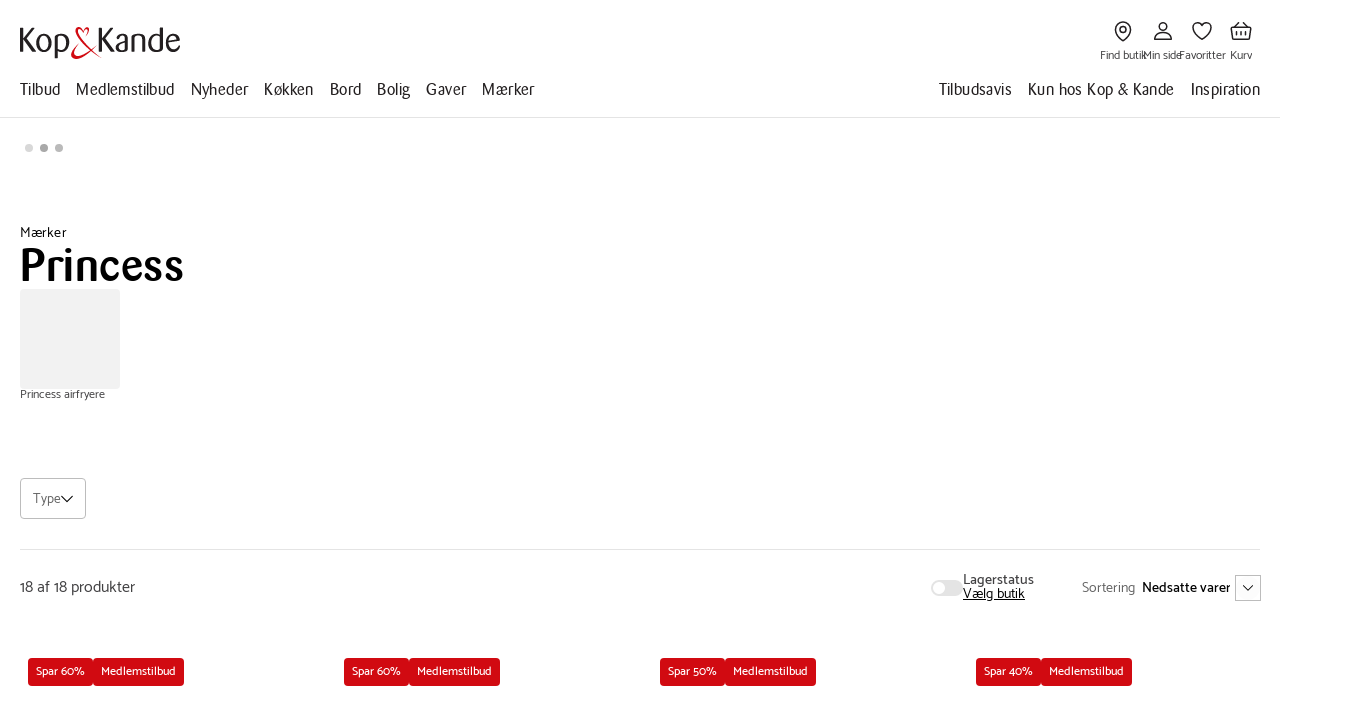

--- FILE ---
content_type: application/javascript; charset=UTF-8
request_url: https://www.kop-kande.dk/scripts-FRLAE7GZ.js
body_size: 24119
content:
(function(P,C){typeof exports=="object"?module.exports=exports=C():typeof define=="function"&&define.amd?define([],C):P.CryptoJS=C()})(this,function(){var P=P||function(C,_){var E;if(typeof window<"u"&&window.crypto&&(E=window.crypto),typeof self<"u"&&self.crypto&&(E=self.crypto),typeof globalThis<"u"&&globalThis.crypto&&(E=globalThis.crypto),!E&&typeof window<"u"&&window.msCrypto&&(E=window.msCrypto),!E&&typeof global<"u"&&global.crypto&&(E=global.crypto),!E&&typeof require=="function")try{E=require("crypto")}catch{}var y=function(){if(E){if(typeof E.getRandomValues=="function")try{return E.getRandomValues(new Uint32Array(1))[0]}catch{}if(typeof E.randomBytes=="function")try{return E.randomBytes(4).readInt32LE()}catch{}}throw new Error("Native crypto module could not be used to get secure random number.")},v=Object.create||function(){function x(){}return function(t){var l;return x.prototype=t,l=new x,x.prototype=null,l}}(),F={},r=F.lib={},n=r.Base=function(){return{extend:function(x){var t=v(this);return x&&t.mixIn(x),(!t.hasOwnProperty("init")||this.init===t.init)&&(t.init=function(){t.$super.init.apply(this,arguments)}),t.init.prototype=t,t.$super=this,t},create:function(){var x=this.extend();return x.init.apply(x,arguments),x},init:function(){},mixIn:function(x){for(var t in x)x.hasOwnProperty(t)&&(this[t]=x[t]);x.hasOwnProperty("toString")&&(this.toString=x.toString)},clone:function(){return this.init.prototype.extend(this)}}}(),c=r.WordArray=n.extend({init:function(x,t){x=this.words=x||[],t!=_?this.sigBytes=t:this.sigBytes=x.length*4},toString:function(x){return(x||o).stringify(this)},concat:function(x){var t=this.words,l=x.words,s=this.sigBytes,d=x.sigBytes;if(this.clamp(),s%4)for(var A=0;A<d;A++){var H=l[A>>>2]>>>24-A%4*8&255;t[s+A>>>2]|=H<<24-(s+A)%4*8}else for(var S=0;S<d;S+=4)t[s+S>>>2]=l[S>>>2];return this.sigBytes+=d,this},clamp:function(){var x=this.words,t=this.sigBytes;x[t>>>2]&=4294967295<<32-t%4*8,x.length=C.ceil(t/4)},clone:function(){var x=n.clone.call(this);return x.words=this.words.slice(0),x},random:function(x){for(var t=[],l=0;l<x;l+=4)t.push(y());return new c.init(t,x)}}),e=F.enc={},o=e.Hex={stringify:function(x){for(var t=x.words,l=x.sigBytes,s=[],d=0;d<l;d++){var A=t[d>>>2]>>>24-d%4*8&255;s.push((A>>>4).toString(16)),s.push((A&15).toString(16))}return s.join("")},parse:function(x){for(var t=x.length,l=[],s=0;s<t;s+=2)l[s>>>3]|=parseInt(x.substr(s,2),16)<<24-s%8*4;return new c.init(l,t/2)}},a=e.Latin1={stringify:function(x){for(var t=x.words,l=x.sigBytes,s=[],d=0;d<l;d++){var A=t[d>>>2]>>>24-d%4*8&255;s.push(String.fromCharCode(A))}return s.join("")},parse:function(x){for(var t=x.length,l=[],s=0;s<t;s++)l[s>>>2]|=(x.charCodeAt(s)&255)<<24-s%4*8;return new c.init(l,t)}},f=e.Utf8={stringify:function(x){try{return decodeURIComponent(escape(a.stringify(x)))}catch{throw new Error("Malformed UTF-8 data")}},parse:function(x){return a.parse(unescape(encodeURIComponent(x)))}},i=r.BufferedBlockAlgorithm=n.extend({reset:function(){this._data=new c.init,this._nDataBytes=0},_append:function(x){typeof x=="string"&&(x=f.parse(x)),this._data.concat(x),this._nDataBytes+=x.sigBytes},_process:function(x){var t,l=this._data,s=l.words,d=l.sigBytes,A=this.blockSize,H=A*4,S=d/H;x?S=C.ceil(S):S=C.max((S|0)-this._minBufferSize,0);var z=S*A,W=C.min(z*4,d);if(z){for(var D=0;D<z;D+=A)this._doProcessBlock(s,D);t=s.splice(0,z),l.sigBytes-=W}return new c.init(t,W)},clone:function(){var x=n.clone.call(this);return x._data=this._data.clone(),x},_minBufferSize:0}),B=r.Hasher=i.extend({cfg:n.extend(),init:function(x){this.cfg=this.cfg.extend(x),this.reset()},reset:function(){i.reset.call(this),this._doReset()},update:function(x){return this._append(x),this._process(),this},finalize:function(x){x&&this._append(x);var t=this._doFinalize();return t},blockSize:512/32,_createHelper:function(x){return function(t,l){return new x.init(l).finalize(t)}},_createHmacHelper:function(x){return function(t,l){return new h.HMAC.init(x,l).finalize(t)}}}),h=F.algo={};return F}(Math);(function(C){var _=P,E=_.lib,y=E.Base,v=E.WordArray,F=_.x64={},r=F.Word=y.extend({init:function(c,e){this.high=c,this.low=e}}),n=F.WordArray=y.extend({init:function(c,e){c=this.words=c||[],e!=C?this.sigBytes=e:this.sigBytes=c.length*8},toX32:function(){for(var c=this.words,e=c.length,o=[],a=0;a<e;a++){var f=c[a];o.push(f.high),o.push(f.low)}return v.create(o,this.sigBytes)},clone:function(){for(var c=y.clone.call(this),e=c.words=this.words.slice(0),o=e.length,a=0;a<o;a++)e[a]=e[a].clone();return c}})})(),function(){if(typeof ArrayBuffer=="function"){var C=P,_=C.lib,E=_.WordArray,y=E.init,v=E.init=function(F){if(F instanceof ArrayBuffer&&(F=new Uint8Array(F)),(F instanceof Int8Array||typeof Uint8ClampedArray<"u"&&F instanceof Uint8ClampedArray||F instanceof Int16Array||F instanceof Uint16Array||F instanceof Int32Array||F instanceof Uint32Array||F instanceof Float32Array||F instanceof Float64Array)&&(F=new Uint8Array(F.buffer,F.byteOffset,F.byteLength)),F instanceof Uint8Array){for(var r=F.byteLength,n=[],c=0;c<r;c++)n[c>>>2]|=F[c]<<24-c%4*8;y.call(this,n,r)}else y.apply(this,arguments)};v.prototype=E}}(),function(){var C=P,_=C.lib,E=_.WordArray,y=C.enc,v=y.Utf16=y.Utf16BE={stringify:function(r){for(var n=r.words,c=r.sigBytes,e=[],o=0;o<c;o+=2){var a=n[o>>>2]>>>16-o%4*8&65535;e.push(String.fromCharCode(a))}return e.join("")},parse:function(r){for(var n=r.length,c=[],e=0;e<n;e++)c[e>>>1]|=r.charCodeAt(e)<<16-e%2*16;return E.create(c,n*2)}};y.Utf16LE={stringify:function(r){for(var n=r.words,c=r.sigBytes,e=[],o=0;o<c;o+=2){var a=F(n[o>>>2]>>>16-o%4*8&65535);e.push(String.fromCharCode(a))}return e.join("")},parse:function(r){for(var n=r.length,c=[],e=0;e<n;e++)c[e>>>1]|=F(r.charCodeAt(e)<<16-e%2*16);return E.create(c,n*2)}};function F(r){return r<<8&4278255360|r>>>8&16711935}}(),function(){var C=P,_=C.lib,E=_.WordArray,y=C.enc,v=y.Base64={stringify:function(r){var n=r.words,c=r.sigBytes,e=this._map;r.clamp();for(var o=[],a=0;a<c;a+=3)for(var f=n[a>>>2]>>>24-a%4*8&255,i=n[a+1>>>2]>>>24-(a+1)%4*8&255,B=n[a+2>>>2]>>>24-(a+2)%4*8&255,h=f<<16|i<<8|B,x=0;x<4&&a+x*.75<c;x++)o.push(e.charAt(h>>>6*(3-x)&63));var t=e.charAt(64);if(t)for(;o.length%4;)o.push(t);return o.join("")},parse:function(r){var n=r.length,c=this._map,e=this._reverseMap;if(!e){e=this._reverseMap=[];for(var o=0;o<c.length;o++)e[c.charCodeAt(o)]=o}var a=c.charAt(64);if(a){var f=r.indexOf(a);f!==-1&&(n=f)}return F(r,n,e)},_map:"ABCDEFGHIJKLMNOPQRSTUVWXYZabcdefghijklmnopqrstuvwxyz0123456789+/="};function F(r,n,c){for(var e=[],o=0,a=0;a<n;a++)if(a%4){var f=c[r.charCodeAt(a-1)]<<a%4*2,i=c[r.charCodeAt(a)]>>>6-a%4*2,B=f|i;e[o>>>2]|=B<<24-o%4*8,o++}return E.create(e,o)}}(),function(){var C=P,_=C.lib,E=_.WordArray,y=C.enc,v=y.Base64url={stringify:function(r,n){n===void 0&&(n=!0);var c=r.words,e=r.sigBytes,o=n?this._safe_map:this._map;r.clamp();for(var a=[],f=0;f<e;f+=3)for(var i=c[f>>>2]>>>24-f%4*8&255,B=c[f+1>>>2]>>>24-(f+1)%4*8&255,h=c[f+2>>>2]>>>24-(f+2)%4*8&255,x=i<<16|B<<8|h,t=0;t<4&&f+t*.75<e;t++)a.push(o.charAt(x>>>6*(3-t)&63));var l=o.charAt(64);if(l)for(;a.length%4;)a.push(l);return a.join("")},parse:function(r,n){n===void 0&&(n=!0);var c=r.length,e=n?this._safe_map:this._map,o=this._reverseMap;if(!o){o=this._reverseMap=[];for(var a=0;a<e.length;a++)o[e.charCodeAt(a)]=a}var f=e.charAt(64);if(f){var i=r.indexOf(f);i!==-1&&(c=i)}return F(r,c,o)},_map:"ABCDEFGHIJKLMNOPQRSTUVWXYZabcdefghijklmnopqrstuvwxyz0123456789+/=",_safe_map:"ABCDEFGHIJKLMNOPQRSTUVWXYZabcdefghijklmnopqrstuvwxyz0123456789-_"};function F(r,n,c){for(var e=[],o=0,a=0;a<n;a++)if(a%4){var f=c[r.charCodeAt(a-1)]<<a%4*2,i=c[r.charCodeAt(a)]>>>6-a%4*2,B=f|i;e[o>>>2]|=B<<24-o%4*8,o++}return E.create(e,o)}}(),function(C){var _=P,E=_.lib,y=E.WordArray,v=E.Hasher,F=_.algo,r=[];(function(){for(var f=0;f<64;f++)r[f]=C.abs(C.sin(f+1))*4294967296|0})();var n=F.MD5=v.extend({_doReset:function(){this._hash=new y.init([1732584193,4023233417,2562383102,271733878])},_doProcessBlock:function(f,i){for(var B=0;B<16;B++){var h=i+B,x=f[h];f[h]=(x<<8|x>>>24)&16711935|(x<<24|x>>>8)&4278255360}var t=this._hash.words,l=f[i+0],s=f[i+1],d=f[i+2],A=f[i+3],H=f[i+4],S=f[i+5],z=f[i+6],W=f[i+7],D=f[i+8],w=f[i+9],m=f[i+10],g=f[i+11],L=f[i+12],R=f[i+13],X=f[i+14],T=f[i+15],u=t[0],b=t[1],k=t[2],p=t[3];u=c(u,b,k,p,l,7,r[0]),p=c(p,u,b,k,s,12,r[1]),k=c(k,p,u,b,d,17,r[2]),b=c(b,k,p,u,A,22,r[3]),u=c(u,b,k,p,H,7,r[4]),p=c(p,u,b,k,S,12,r[5]),k=c(k,p,u,b,z,17,r[6]),b=c(b,k,p,u,W,22,r[7]),u=c(u,b,k,p,D,7,r[8]),p=c(p,u,b,k,w,12,r[9]),k=c(k,p,u,b,m,17,r[10]),b=c(b,k,p,u,g,22,r[11]),u=c(u,b,k,p,L,7,r[12]),p=c(p,u,b,k,R,12,r[13]),k=c(k,p,u,b,X,17,r[14]),b=c(b,k,p,u,T,22,r[15]),u=e(u,b,k,p,s,5,r[16]),p=e(p,u,b,k,z,9,r[17]),k=e(k,p,u,b,g,14,r[18]),b=e(b,k,p,u,l,20,r[19]),u=e(u,b,k,p,S,5,r[20]),p=e(p,u,b,k,m,9,r[21]),k=e(k,p,u,b,T,14,r[22]),b=e(b,k,p,u,H,20,r[23]),u=e(u,b,k,p,w,5,r[24]),p=e(p,u,b,k,X,9,r[25]),k=e(k,p,u,b,A,14,r[26]),b=e(b,k,p,u,D,20,r[27]),u=e(u,b,k,p,R,5,r[28]),p=e(p,u,b,k,d,9,r[29]),k=e(k,p,u,b,W,14,r[30]),b=e(b,k,p,u,L,20,r[31]),u=o(u,b,k,p,S,4,r[32]),p=o(p,u,b,k,D,11,r[33]),k=o(k,p,u,b,g,16,r[34]),b=o(b,k,p,u,X,23,r[35]),u=o(u,b,k,p,s,4,r[36]),p=o(p,u,b,k,H,11,r[37]),k=o(k,p,u,b,W,16,r[38]),b=o(b,k,p,u,m,23,r[39]),u=o(u,b,k,p,R,4,r[40]),p=o(p,u,b,k,l,11,r[41]),k=o(k,p,u,b,A,16,r[42]),b=o(b,k,p,u,z,23,r[43]),u=o(u,b,k,p,w,4,r[44]),p=o(p,u,b,k,L,11,r[45]),k=o(k,p,u,b,T,16,r[46]),b=o(b,k,p,u,d,23,r[47]),u=a(u,b,k,p,l,6,r[48]),p=a(p,u,b,k,W,10,r[49]),k=a(k,p,u,b,X,15,r[50]),b=a(b,k,p,u,S,21,r[51]),u=a(u,b,k,p,L,6,r[52]),p=a(p,u,b,k,A,10,r[53]),k=a(k,p,u,b,m,15,r[54]),b=a(b,k,p,u,s,21,r[55]),u=a(u,b,k,p,D,6,r[56]),p=a(p,u,b,k,T,10,r[57]),k=a(k,p,u,b,z,15,r[58]),b=a(b,k,p,u,R,21,r[59]),u=a(u,b,k,p,H,6,r[60]),p=a(p,u,b,k,g,10,r[61]),k=a(k,p,u,b,d,15,r[62]),b=a(b,k,p,u,w,21,r[63]),t[0]=t[0]+u|0,t[1]=t[1]+b|0,t[2]=t[2]+k|0,t[3]=t[3]+p|0},_doFinalize:function(){var f=this._data,i=f.words,B=this._nDataBytes*8,h=f.sigBytes*8;i[h>>>5]|=128<<24-h%32;var x=C.floor(B/4294967296),t=B;i[(h+64>>>9<<4)+15]=(x<<8|x>>>24)&16711935|(x<<24|x>>>8)&4278255360,i[(h+64>>>9<<4)+14]=(t<<8|t>>>24)&16711935|(t<<24|t>>>8)&4278255360,f.sigBytes=(i.length+1)*4,this._process();for(var l=this._hash,s=l.words,d=0;d<4;d++){var A=s[d];s[d]=(A<<8|A>>>24)&16711935|(A<<24|A>>>8)&4278255360}return l},clone:function(){var f=v.clone.call(this);return f._hash=this._hash.clone(),f}});function c(f,i,B,h,x,t,l){var s=f+(i&B|~i&h)+x+l;return(s<<t|s>>>32-t)+i}function e(f,i,B,h,x,t,l){var s=f+(i&h|B&~h)+x+l;return(s<<t|s>>>32-t)+i}function o(f,i,B,h,x,t,l){var s=f+(i^B^h)+x+l;return(s<<t|s>>>32-t)+i}function a(f,i,B,h,x,t,l){var s=f+(B^(i|~h))+x+l;return(s<<t|s>>>32-t)+i}_.MD5=v._createHelper(n),_.HmacMD5=v._createHmacHelper(n)}(Math),function(){var C=P,_=C.lib,E=_.WordArray,y=_.Hasher,v=C.algo,F=[],r=v.SHA1=y.extend({_doReset:function(){this._hash=new E.init([1732584193,4023233417,2562383102,271733878,3285377520])},_doProcessBlock:function(n,c){for(var e=this._hash.words,o=e[0],a=e[1],f=e[2],i=e[3],B=e[4],h=0;h<80;h++){if(h<16)F[h]=n[c+h]|0;else{var x=F[h-3]^F[h-8]^F[h-14]^F[h-16];F[h]=x<<1|x>>>31}var t=(o<<5|o>>>27)+B+F[h];h<20?t+=(a&f|~a&i)+1518500249:h<40?t+=(a^f^i)+1859775393:h<60?t+=(a&f|a&i|f&i)-1894007588:t+=(a^f^i)-899497514,B=i,i=f,f=a<<30|a>>>2,a=o,o=t}e[0]=e[0]+o|0,e[1]=e[1]+a|0,e[2]=e[2]+f|0,e[3]=e[3]+i|0,e[4]=e[4]+B|0},_doFinalize:function(){var n=this._data,c=n.words,e=this._nDataBytes*8,o=n.sigBytes*8;return c[o>>>5]|=128<<24-o%32,c[(o+64>>>9<<4)+14]=Math.floor(e/4294967296),c[(o+64>>>9<<4)+15]=e,n.sigBytes=c.length*4,this._process(),this._hash},clone:function(){var n=y.clone.call(this);return n._hash=this._hash.clone(),n}});C.SHA1=y._createHelper(r),C.HmacSHA1=y._createHmacHelper(r)}(),function(C){var _=P,E=_.lib,y=E.WordArray,v=E.Hasher,F=_.algo,r=[],n=[];(function(){function o(B){for(var h=C.sqrt(B),x=2;x<=h;x++)if(!(B%x))return!1;return!0}function a(B){return(B-(B|0))*4294967296|0}for(var f=2,i=0;i<64;)o(f)&&(i<8&&(r[i]=a(C.pow(f,1/2))),n[i]=a(C.pow(f,1/3)),i++),f++})();var c=[],e=F.SHA256=v.extend({_doReset:function(){this._hash=new y.init(r.slice(0))},_doProcessBlock:function(o,a){for(var f=this._hash.words,i=f[0],B=f[1],h=f[2],x=f[3],t=f[4],l=f[5],s=f[6],d=f[7],A=0;A<64;A++){if(A<16)c[A]=o[a+A]|0;else{var H=c[A-15],S=(H<<25|H>>>7)^(H<<14|H>>>18)^H>>>3,z=c[A-2],W=(z<<15|z>>>17)^(z<<13|z>>>19)^z>>>10;c[A]=S+c[A-7]+W+c[A-16]}var D=t&l^~t&s,w=i&B^i&h^B&h,m=(i<<30|i>>>2)^(i<<19|i>>>13)^(i<<10|i>>>22),g=(t<<26|t>>>6)^(t<<21|t>>>11)^(t<<7|t>>>25),L=d+g+D+n[A]+c[A],R=m+w;d=s,s=l,l=t,t=x+L|0,x=h,h=B,B=i,i=L+R|0}f[0]=f[0]+i|0,f[1]=f[1]+B|0,f[2]=f[2]+h|0,f[3]=f[3]+x|0,f[4]=f[4]+t|0,f[5]=f[5]+l|0,f[6]=f[6]+s|0,f[7]=f[7]+d|0},_doFinalize:function(){var o=this._data,a=o.words,f=this._nDataBytes*8,i=o.sigBytes*8;return a[i>>>5]|=128<<24-i%32,a[(i+64>>>9<<4)+14]=C.floor(f/4294967296),a[(i+64>>>9<<4)+15]=f,o.sigBytes=a.length*4,this._process(),this._hash},clone:function(){var o=v.clone.call(this);return o._hash=this._hash.clone(),o}});_.SHA256=v._createHelper(e),_.HmacSHA256=v._createHmacHelper(e)}(Math),function(){var C=P,_=C.lib,E=_.WordArray,y=C.algo,v=y.SHA256,F=y.SHA224=v.extend({_doReset:function(){this._hash=new E.init([3238371032,914150663,812702999,4144912697,4290775857,1750603025,1694076839,3204075428])},_doFinalize:function(){var r=v._doFinalize.call(this);return r.sigBytes-=4,r}});C.SHA224=v._createHelper(F),C.HmacSHA224=v._createHmacHelper(F)}(),function(){var C=P,_=C.lib,E=_.Hasher,y=C.x64,v=y.Word,F=y.WordArray,r=C.algo;function n(){return v.create.apply(v,arguments)}var c=[n(1116352408,3609767458),n(1899447441,602891725),n(3049323471,3964484399),n(3921009573,2173295548),n(961987163,4081628472),n(1508970993,3053834265),n(2453635748,2937671579),n(2870763221,3664609560),n(3624381080,2734883394),n(310598401,1164996542),n(607225278,1323610764),n(1426881987,3590304994),n(1925078388,4068182383),n(2162078206,991336113),n(2614888103,633803317),n(3248222580,3479774868),n(3835390401,2666613458),n(4022224774,944711139),n(264347078,2341262773),n(604807628,2007800933),n(770255983,1495990901),n(1249150122,1856431235),n(1555081692,3175218132),n(1996064986,2198950837),n(2554220882,3999719339),n(2821834349,766784016),n(2952996808,2566594879),n(3210313671,3203337956),n(3336571891,1034457026),n(3584528711,2466948901),n(113926993,3758326383),n(338241895,168717936),n(666307205,1188179964),n(773529912,1546045734),n(1294757372,1522805485),n(1396182291,2643833823),n(1695183700,2343527390),n(1986661051,1014477480),n(2177026350,1206759142),n(2456956037,344077627),n(2730485921,1290863460),n(2820302411,3158454273),n(3259730800,3505952657),n(3345764771,106217008),n(3516065817,3606008344),n(3600352804,1432725776),n(4094571909,1467031594),n(275423344,851169720),n(430227734,3100823752),n(506948616,1363258195),n(659060556,3750685593),n(883997877,3785050280),n(958139571,3318307427),n(1322822218,3812723403),n(1537002063,2003034995),n(1747873779,3602036899),n(1955562222,1575990012),n(2024104815,1125592928),n(2227730452,2716904306),n(2361852424,442776044),n(2428436474,593698344),n(2756734187,3733110249),n(3204031479,2999351573),n(3329325298,3815920427),n(3391569614,3928383900),n(3515267271,566280711),n(3940187606,3454069534),n(4118630271,4000239992),n(116418474,1914138554),n(174292421,2731055270),n(289380356,3203993006),n(460393269,320620315),n(685471733,587496836),n(852142971,1086792851),n(1017036298,365543100),n(1126000580,2618297676),n(1288033470,3409855158),n(1501505948,4234509866),n(1607167915,987167468),n(1816402316,1246189591)],e=[];(function(){for(var a=0;a<80;a++)e[a]=n()})();var o=r.SHA512=E.extend({_doReset:function(){this._hash=new F.init([new v.init(1779033703,4089235720),new v.init(3144134277,2227873595),new v.init(1013904242,4271175723),new v.init(2773480762,1595750129),new v.init(1359893119,2917565137),new v.init(2600822924,725511199),new v.init(528734635,4215389547),new v.init(1541459225,327033209)])},_doProcessBlock:function(a,f){for(var i=this._hash.words,B=i[0],h=i[1],x=i[2],t=i[3],l=i[4],s=i[5],d=i[6],A=i[7],H=B.high,S=B.low,z=h.high,W=h.low,D=x.high,w=x.low,m=t.high,g=t.low,L=l.high,R=l.low,X=s.high,T=s.low,u=d.high,b=d.low,k=A.high,p=A.low,U=H,N=S,I=z,K=W,M=D,$=w,c0=m,x0=g,Z=L,O=R,i0=X,r0=T,f0=u,e0=b,s0=k,a0=p,J=0;J<80;J++){var q,Q,o0=e[J];if(J<16)Q=o0.high=a[f+J*2]|0,q=o0.low=a[f+J*2+1]|0;else{var v0=e[J-15],V=v0.high,t0=v0.low,p0=(V>>>1|t0<<31)^(V>>>8|t0<<24)^V>>>7,B0=(t0>>>1|V<<31)^(t0>>>8|V<<24)^(t0>>>7|V<<25),C0=e[J-2],j=C0.high,n0=C0.low,y0=(j>>>19|n0<<13)^(j<<3|n0>>>29)^j>>>6,h0=(n0>>>19|j<<13)^(n0<<3|j>>>29)^(n0>>>6|j<<26),l0=e[J-7],b0=l0.high,g0=l0.low,d0=e[J-16],k0=d0.high,E0=d0.low;q=B0+g0,Q=p0+b0+(q>>>0<B0>>>0?1:0),q=q+h0,Q=Q+y0+(q>>>0<h0>>>0?1:0),q=q+E0,Q=Q+k0+(q>>>0<E0>>>0?1:0),o0.high=Q,o0.low=q}var S0=Z&i0^~Z&f0,A0=O&r0^~O&e0,w0=U&I^U&M^I&M,H0=N&K^N&$^K&$,z0=(U>>>28|N<<4)^(U<<30|N>>>2)^(U<<25|N>>>7),F0=(N>>>28|U<<4)^(N<<30|U>>>2)^(N<<25|U>>>7),m0=(Z>>>14|O<<18)^(Z>>>18|O<<14)^(Z<<23|O>>>9),W0=(O>>>14|Z<<18)^(O>>>18|Z<<14)^(O<<23|Z>>>9),D0=c[J],R0=D0.high,u0=D0.low,G=a0+W0,Y=s0+m0+(G>>>0<a0>>>0?1:0),G=G+A0,Y=Y+S0+(G>>>0<A0>>>0?1:0),G=G+u0,Y=Y+R0+(G>>>0<u0>>>0?1:0),G=G+q,Y=Y+Q+(G>>>0<q>>>0?1:0),_0=F0+H0,P0=z0+w0+(_0>>>0<F0>>>0?1:0);s0=f0,a0=e0,f0=i0,e0=r0,i0=Z,r0=O,O=x0+G|0,Z=c0+Y+(O>>>0<x0>>>0?1:0)|0,c0=M,x0=$,M=I,$=K,I=U,K=N,N=G+_0|0,U=Y+P0+(N>>>0<G>>>0?1:0)|0}S=B.low=S+N,B.high=H+U+(S>>>0<N>>>0?1:0),W=h.low=W+K,h.high=z+I+(W>>>0<K>>>0?1:0),w=x.low=w+$,x.high=D+M+(w>>>0<$>>>0?1:0),g=t.low=g+x0,t.high=m+c0+(g>>>0<x0>>>0?1:0),R=l.low=R+O,l.high=L+Z+(R>>>0<O>>>0?1:0),T=s.low=T+r0,s.high=X+i0+(T>>>0<r0>>>0?1:0),b=d.low=b+e0,d.high=u+f0+(b>>>0<e0>>>0?1:0),p=A.low=p+a0,A.high=k+s0+(p>>>0<a0>>>0?1:0)},_doFinalize:function(){var a=this._data,f=a.words,i=this._nDataBytes*8,B=a.sigBytes*8;f[B>>>5]|=128<<24-B%32,f[(B+128>>>10<<5)+30]=Math.floor(i/4294967296),f[(B+128>>>10<<5)+31]=i,a.sigBytes=f.length*4,this._process();var h=this._hash.toX32();return h},clone:function(){var a=E.clone.call(this);return a._hash=this._hash.clone(),a},blockSize:1024/32});C.SHA512=E._createHelper(o),C.HmacSHA512=E._createHmacHelper(o)}(),function(){var C=P,_=C.x64,E=_.Word,y=_.WordArray,v=C.algo,F=v.SHA512,r=v.SHA384=F.extend({_doReset:function(){this._hash=new y.init([new E.init(3418070365,3238371032),new E.init(1654270250,914150663),new E.init(2438529370,812702999),new E.init(355462360,4144912697),new E.init(1731405415,4290775857),new E.init(2394180231,1750603025),new E.init(3675008525,1694076839),new E.init(1203062813,3204075428)])},_doFinalize:function(){var n=F._doFinalize.call(this);return n.sigBytes-=16,n}});C.SHA384=F._createHelper(r),C.HmacSHA384=F._createHmacHelper(r)}(),function(C){var _=P,E=_.lib,y=E.WordArray,v=E.Hasher,F=_.x64,r=F.Word,n=_.algo,c=[],e=[],o=[];(function(){for(var i=1,B=0,h=0;h<24;h++){c[i+5*B]=(h+1)*(h+2)/2%64;var x=B%5,t=(2*i+3*B)%5;i=x,B=t}for(var i=0;i<5;i++)for(var B=0;B<5;B++)e[i+5*B]=B+(2*i+3*B)%5*5;for(var l=1,s=0;s<24;s++){for(var d=0,A=0,H=0;H<7;H++){if(l&1){var S=(1<<H)-1;S<32?A^=1<<S:d^=1<<S-32}l&128?l=l<<1^113:l<<=1}o[s]=r.create(d,A)}})();var a=[];(function(){for(var i=0;i<25;i++)a[i]=r.create()})();var f=n.SHA3=v.extend({cfg:v.cfg.extend({outputLength:512}),_doReset:function(){for(var i=this._state=[],B=0;B<25;B++)i[B]=new r.init;this.blockSize=(1600-2*this.cfg.outputLength)/32},_doProcessBlock:function(i,B){for(var h=this._state,x=this.blockSize/2,t=0;t<x;t++){var l=i[B+2*t],s=i[B+2*t+1];l=(l<<8|l>>>24)&16711935|(l<<24|l>>>8)&4278255360,s=(s<<8|s>>>24)&16711935|(s<<24|s>>>8)&4278255360;var d=h[t];d.high^=s,d.low^=l}for(var A=0;A<24;A++){for(var H=0;H<5;H++){for(var S=0,z=0,W=0;W<5;W++){var d=h[H+5*W];S^=d.high,z^=d.low}var D=a[H];D.high=S,D.low=z}for(var H=0;H<5;H++)for(var w=a[(H+4)%5],m=a[(H+1)%5],g=m.high,L=m.low,S=w.high^(g<<1|L>>>31),z=w.low^(L<<1|g>>>31),W=0;W<5;W++){var d=h[H+5*W];d.high^=S,d.low^=z}for(var R=1;R<25;R++){var S,z,d=h[R],X=d.high,T=d.low,u=c[R];u<32?(S=X<<u|T>>>32-u,z=T<<u|X>>>32-u):(S=T<<u-32|X>>>64-u,z=X<<u-32|T>>>64-u);var b=a[e[R]];b.high=S,b.low=z}var k=a[0],p=h[0];k.high=p.high,k.low=p.low;for(var H=0;H<5;H++)for(var W=0;W<5;W++){var R=H+5*W,d=h[R],U=a[R],N=a[(H+1)%5+5*W],I=a[(H+2)%5+5*W];d.high=U.high^~N.high&I.high,d.low=U.low^~N.low&I.low}var d=h[0],K=o[A];d.high^=K.high,d.low^=K.low}},_doFinalize:function(){var i=this._data,B=i.words,h=this._nDataBytes*8,x=i.sigBytes*8,t=this.blockSize*32;B[x>>>5]|=1<<24-x%32,B[(C.ceil((x+1)/t)*t>>>5)-1]|=128,i.sigBytes=B.length*4,this._process();for(var l=this._state,s=this.cfg.outputLength/8,d=s/8,A=[],H=0;H<d;H++){var S=l[H],z=S.high,W=S.low;z=(z<<8|z>>>24)&16711935|(z<<24|z>>>8)&4278255360,W=(W<<8|W>>>24)&16711935|(W<<24|W>>>8)&4278255360,A.push(W),A.push(z)}return new y.init(A,s)},clone:function(){for(var i=v.clone.call(this),B=i._state=this._state.slice(0),h=0;h<25;h++)B[h]=B[h].clone();return i}});_.SHA3=v._createHelper(f),_.HmacSHA3=v._createHmacHelper(f)}(Math);/** @preserve
	(c) 2012 by Cédric Mesnil. All rights reserved.

	Redistribution and use in source and binary forms, with or without modification, are permitted provided that the following conditions are met:

	    - Redistributions of source code must retain the above copyright notice, this list of conditions and the following disclaimer.
	    - Redistributions in binary form must reproduce the above copyright notice, this list of conditions and the following disclaimer in the documentation and/or other materials provided with the distribution.

	THIS SOFTWARE IS PROVIDED BY THE COPYRIGHT HOLDERS AND CONTRIBUTORS "AS IS" AND ANY EXPRESS OR IMPLIED WARRANTIES, INCLUDING, BUT NOT LIMITED TO, THE IMPLIED WARRANTIES OF MERCHANTABILITY AND FITNESS FOR A PARTICULAR PURPOSE ARE DISCLAIMED. IN NO EVENT SHALL THE COPYRIGHT HOLDER OR CONTRIBUTORS BE LIABLE FOR ANY DIRECT, INDIRECT, INCIDENTAL, SPECIAL, EXEMPLARY, OR CONSEQUENTIAL DAMAGES (INCLUDING, BUT NOT LIMITED TO, PROCUREMENT OF SUBSTITUTE GOODS OR SERVICES; LOSS OF USE, DATA, OR PROFITS; OR BUSINESS INTERRUPTION) HOWEVER CAUSED AND ON ANY THEORY OF LIABILITY, WHETHER IN CONTRACT, STRICT LIABILITY, OR TORT (INCLUDING NEGLIGENCE OR OTHERWISE) ARISING IN ANY WAY OUT OF THE USE OF THIS SOFTWARE, EVEN IF ADVISED OF THE POSSIBILITY OF SUCH DAMAGE.
	*/(function(C){var _=P,E=_.lib,y=E.WordArray,v=E.Hasher,F=_.algo,r=y.create([0,1,2,3,4,5,6,7,8,9,10,11,12,13,14,15,7,4,13,1,10,6,15,3,12,0,9,5,2,14,11,8,3,10,14,4,9,15,8,1,2,7,0,6,13,11,5,12,1,9,11,10,0,8,12,4,13,3,7,15,14,5,6,2,4,0,5,9,7,12,2,10,14,1,3,8,11,6,15,13]),n=y.create([5,14,7,0,9,2,11,4,13,6,15,8,1,10,3,12,6,11,3,7,0,13,5,10,14,15,8,12,4,9,1,2,15,5,1,3,7,14,6,9,11,8,12,2,10,0,4,13,8,6,4,1,3,11,15,0,5,12,2,13,9,7,10,14,12,15,10,4,1,5,8,7,6,2,13,14,0,3,9,11]),c=y.create([11,14,15,12,5,8,7,9,11,13,14,15,6,7,9,8,7,6,8,13,11,9,7,15,7,12,15,9,11,7,13,12,11,13,6,7,14,9,13,15,14,8,13,6,5,12,7,5,11,12,14,15,14,15,9,8,9,14,5,6,8,6,5,12,9,15,5,11,6,8,13,12,5,12,13,14,11,8,5,6]),e=y.create([8,9,9,11,13,15,15,5,7,7,8,11,14,14,12,6,9,13,15,7,12,8,9,11,7,7,12,7,6,15,13,11,9,7,15,11,8,6,6,14,12,13,5,14,13,13,7,5,15,5,8,11,14,14,6,14,6,9,12,9,12,5,15,8,8,5,12,9,12,5,14,6,8,13,6,5,15,13,11,11]),o=y.create([0,1518500249,1859775393,2400959708,2840853838]),a=y.create([1352829926,1548603684,1836072691,2053994217,0]),f=F.RIPEMD160=v.extend({_doReset:function(){this._hash=y.create([1732584193,4023233417,2562383102,271733878,3285377520])},_doProcessBlock:function(s,d){for(var A=0;A<16;A++){var H=d+A,S=s[H];s[H]=(S<<8|S>>>24)&16711935|(S<<24|S>>>8)&4278255360}var z=this._hash.words,W=o.words,D=a.words,w=r.words,m=n.words,g=c.words,L=e.words,R,X,T,u,b,k,p,U,N,I;k=R=z[0],p=X=z[1],U=T=z[2],N=u=z[3],I=b=z[4];for(var K,A=0;A<80;A+=1)K=R+s[d+w[A]]|0,A<16?K+=i(X,T,u)+W[0]:A<32?K+=B(X,T,u)+W[1]:A<48?K+=h(X,T,u)+W[2]:A<64?K+=x(X,T,u)+W[3]:K+=t(X,T,u)+W[4],K=K|0,K=l(K,g[A]),K=K+b|0,R=b,b=u,u=l(T,10),T=X,X=K,K=k+s[d+m[A]]|0,A<16?K+=t(p,U,N)+D[0]:A<32?K+=x(p,U,N)+D[1]:A<48?K+=h(p,U,N)+D[2]:A<64?K+=B(p,U,N)+D[3]:K+=i(p,U,N)+D[4],K=K|0,K=l(K,L[A]),K=K+I|0,k=I,I=N,N=l(U,10),U=p,p=K;K=z[1]+T+N|0,z[1]=z[2]+u+I|0,z[2]=z[3]+b+k|0,z[3]=z[4]+R+p|0,z[4]=z[0]+X+U|0,z[0]=K},_doFinalize:function(){var s=this._data,d=s.words,A=this._nDataBytes*8,H=s.sigBytes*8;d[H>>>5]|=128<<24-H%32,d[(H+64>>>9<<4)+14]=(A<<8|A>>>24)&16711935|(A<<24|A>>>8)&4278255360,s.sigBytes=(d.length+1)*4,this._process();for(var S=this._hash,z=S.words,W=0;W<5;W++){var D=z[W];z[W]=(D<<8|D>>>24)&16711935|(D<<24|D>>>8)&4278255360}return S},clone:function(){var s=v.clone.call(this);return s._hash=this._hash.clone(),s}});function i(s,d,A){return s^d^A}function B(s,d,A){return s&d|~s&A}function h(s,d,A){return(s|~d)^A}function x(s,d,A){return s&A|d&~A}function t(s,d,A){return s^(d|~A)}function l(s,d){return s<<d|s>>>32-d}_.RIPEMD160=v._createHelper(f),_.HmacRIPEMD160=v._createHmacHelper(f)})(Math),function(){var C=P,_=C.lib,E=_.Base,y=C.enc,v=y.Utf8,F=C.algo,r=F.HMAC=E.extend({init:function(n,c){n=this._hasher=new n.init,typeof c=="string"&&(c=v.parse(c));var e=n.blockSize,o=e*4;c.sigBytes>o&&(c=n.finalize(c)),c.clamp();for(var a=this._oKey=c.clone(),f=this._iKey=c.clone(),i=a.words,B=f.words,h=0;h<e;h++)i[h]^=1549556828,B[h]^=909522486;a.sigBytes=f.sigBytes=o,this.reset()},reset:function(){var n=this._hasher;n.reset(),n.update(this._iKey)},update:function(n){return this._hasher.update(n),this},finalize:function(n){var c=this._hasher,e=c.finalize(n);c.reset();var o=c.finalize(this._oKey.clone().concat(e));return o}})}(),function(){var C=P,_=C.lib,E=_.Base,y=_.WordArray,v=C.algo,F=v.SHA256,r=v.HMAC,n=v.PBKDF2=E.extend({cfg:E.extend({keySize:128/32,hasher:F,iterations:25e4}),init:function(c){this.cfg=this.cfg.extend(c)},compute:function(c,e){for(var o=this.cfg,a=r.create(o.hasher,c),f=y.create(),i=y.create([1]),B=f.words,h=i.words,x=o.keySize,t=o.iterations;B.length<x;){var l=a.update(e).finalize(i);a.reset();for(var s=l.words,d=s.length,A=l,H=1;H<t;H++){A=a.finalize(A),a.reset();for(var S=A.words,z=0;z<d;z++)s[z]^=S[z]}f.concat(l),h[0]++}return f.sigBytes=x*4,f}});C.PBKDF2=function(c,e,o){return n.create(o).compute(c,e)}}(),function(){var C=P,_=C.lib,E=_.Base,y=_.WordArray,v=C.algo,F=v.MD5,r=v.EvpKDF=E.extend({cfg:E.extend({keySize:128/32,hasher:F,iterations:1}),init:function(n){this.cfg=this.cfg.extend(n)},compute:function(n,c){for(var e,o=this.cfg,a=o.hasher.create(),f=y.create(),i=f.words,B=o.keySize,h=o.iterations;i.length<B;){e&&a.update(e),e=a.update(n).finalize(c),a.reset();for(var x=1;x<h;x++)e=a.finalize(e),a.reset();f.concat(e)}return f.sigBytes=B*4,f}});C.EvpKDF=function(n,c,e){return r.create(e).compute(n,c)}}(),P.lib.Cipher||function(C){var _=P,E=_.lib,y=E.Base,v=E.WordArray,F=E.BufferedBlockAlgorithm,r=_.enc,n=r.Utf8,c=r.Base64,e=_.algo,o=e.EvpKDF,a=E.Cipher=F.extend({cfg:y.extend(),createEncryptor:function(D,w){return this.create(this._ENC_XFORM_MODE,D,w)},createDecryptor:function(D,w){return this.create(this._DEC_XFORM_MODE,D,w)},init:function(D,w,m){this.cfg=this.cfg.extend(m),this._xformMode=D,this._key=w,this.reset()},reset:function(){F.reset.call(this),this._doReset()},process:function(D){return this._append(D),this._process()},finalize:function(D){D&&this._append(D);var w=this._doFinalize();return w},keySize:128/32,ivSize:128/32,_ENC_XFORM_MODE:1,_DEC_XFORM_MODE:2,_createHelper:function(){function D(w){return typeof w=="string"?W:H}return function(w){return{encrypt:function(m,g,L){return D(g).encrypt(w,m,g,L)},decrypt:function(m,g,L){return D(g).decrypt(w,m,g,L)}}}}()}),f=E.StreamCipher=a.extend({_doFinalize:function(){var D=this._process(!0);return D},blockSize:1}),i=_.mode={},B=E.BlockCipherMode=y.extend({createEncryptor:function(D,w){return this.Encryptor.create(D,w)},createDecryptor:function(D,w){return this.Decryptor.create(D,w)},init:function(D,w){this._cipher=D,this._iv=w}}),h=i.CBC=function(){var D=B.extend();D.Encryptor=D.extend({processBlock:function(m,g){var L=this._cipher,R=L.blockSize;w.call(this,m,g,R),L.encryptBlock(m,g),this._prevBlock=m.slice(g,g+R)}}),D.Decryptor=D.extend({processBlock:function(m,g){var L=this._cipher,R=L.blockSize,X=m.slice(g,g+R);L.decryptBlock(m,g),w.call(this,m,g,R),this._prevBlock=X}});function w(m,g,L){var R,X=this._iv;X?(R=X,this._iv=C):R=this._prevBlock;for(var T=0;T<L;T++)m[g+T]^=R[T]}return D}(),x=_.pad={},t=x.Pkcs7={pad:function(D,w){for(var m=w*4,g=m-D.sigBytes%m,L=g<<24|g<<16|g<<8|g,R=[],X=0;X<g;X+=4)R.push(L);var T=v.create(R,g);D.concat(T)},unpad:function(D){var w=D.words[D.sigBytes-1>>>2]&255;D.sigBytes-=w}},l=E.BlockCipher=a.extend({cfg:a.cfg.extend({mode:h,padding:t}),reset:function(){var D;a.reset.call(this);var w=this.cfg,m=w.iv,g=w.mode;this._xformMode==this._ENC_XFORM_MODE?D=g.createEncryptor:(D=g.createDecryptor,this._minBufferSize=1),this._mode&&this._mode.__creator==D?this._mode.init(this,m&&m.words):(this._mode=D.call(g,this,m&&m.words),this._mode.__creator=D)},_doProcessBlock:function(D,w){this._mode.processBlock(D,w)},_doFinalize:function(){var D,w=this.cfg.padding;return this._xformMode==this._ENC_XFORM_MODE?(w.pad(this._data,this.blockSize),D=this._process(!0)):(D=this._process(!0),w.unpad(D)),D},blockSize:128/32}),s=E.CipherParams=y.extend({init:function(D){this.mixIn(D)},toString:function(D){return(D||this.formatter).stringify(this)}}),d=_.format={},A=d.OpenSSL={stringify:function(D){var w,m=D.ciphertext,g=D.salt;return g?w=v.create([1398893684,1701076831]).concat(g).concat(m):w=m,w.toString(c)},parse:function(D){var w,m=c.parse(D),g=m.words;return g[0]==1398893684&&g[1]==1701076831&&(w=v.create(g.slice(2,4)),g.splice(0,4),m.sigBytes-=16),s.create({ciphertext:m,salt:w})}},H=E.SerializableCipher=y.extend({cfg:y.extend({format:A}),encrypt:function(D,w,m,g){g=this.cfg.extend(g);var L=D.createEncryptor(m,g),R=L.finalize(w),X=L.cfg;return s.create({ciphertext:R,key:m,iv:X.iv,algorithm:D,mode:X.mode,padding:X.padding,blockSize:D.blockSize,formatter:g.format})},decrypt:function(D,w,m,g){g=this.cfg.extend(g),w=this._parse(w,g.format);var L=D.createDecryptor(m,g).finalize(w.ciphertext);return L},_parse:function(D,w){return typeof D=="string"?w.parse(D,this):D}}),S=_.kdf={},z=S.OpenSSL={execute:function(D,w,m,g,L){if(g||(g=v.random(64/8)),L)var R=o.create({keySize:w+m,hasher:L}).compute(D,g);else var R=o.create({keySize:w+m}).compute(D,g);var X=v.create(R.words.slice(w),m*4);return R.sigBytes=w*4,s.create({key:R,iv:X,salt:g})}},W=E.PasswordBasedCipher=H.extend({cfg:H.cfg.extend({kdf:z}),encrypt:function(D,w,m,g){g=this.cfg.extend(g);var L=g.kdf.execute(m,D.keySize,D.ivSize,g.salt,g.hasher);g.iv=L.iv;var R=H.encrypt.call(this,D,w,L.key,g);return R.mixIn(L),R},decrypt:function(D,w,m,g){g=this.cfg.extend(g),w=this._parse(w,g.format);var L=g.kdf.execute(m,D.keySize,D.ivSize,w.salt,g.hasher);g.iv=L.iv;var R=H.decrypt.call(this,D,w,L.key,g);return R}})}(),P.mode.CFB=function(){var C=P.lib.BlockCipherMode.extend();C.Encryptor=C.extend({processBlock:function(E,y){var v=this._cipher,F=v.blockSize;_.call(this,E,y,F,v),this._prevBlock=E.slice(y,y+F)}}),C.Decryptor=C.extend({processBlock:function(E,y){var v=this._cipher,F=v.blockSize,r=E.slice(y,y+F);_.call(this,E,y,F,v),this._prevBlock=r}});function _(E,y,v,F){var r,n=this._iv;n?(r=n.slice(0),this._iv=void 0):r=this._prevBlock,F.encryptBlock(r,0);for(var c=0;c<v;c++)E[y+c]^=r[c]}return C}(),P.mode.CTR=function(){var C=P.lib.BlockCipherMode.extend(),_=C.Encryptor=C.extend({processBlock:function(E,y){var v=this._cipher,F=v.blockSize,r=this._iv,n=this._counter;r&&(n=this._counter=r.slice(0),this._iv=void 0);var c=n.slice(0);v.encryptBlock(c,0),n[F-1]=n[F-1]+1|0;for(var e=0;e<F;e++)E[y+e]^=c[e]}});return C.Decryptor=_,C}();/** @preserve
 * Counter block mode compatible with  Dr Brian Gladman fileenc.c
 * derived from CryptoJS.mode.CTR
 * Jan Hruby jhruby.web@gmail.com
 */return P.mode.CTRGladman=function(){var C=P.lib.BlockCipherMode.extend();function _(v){if((v>>24&255)===255){var F=v>>16&255,r=v>>8&255,n=v&255;F===255?(F=0,r===255?(r=0,n===255?n=0:++n):++r):++F,v=0,v+=F<<16,v+=r<<8,v+=n}else v+=1<<24;return v}function E(v){return(v[0]=_(v[0]))===0&&(v[1]=_(v[1])),v}var y=C.Encryptor=C.extend({processBlock:function(v,F){var r=this._cipher,n=r.blockSize,c=this._iv,e=this._counter;c&&(e=this._counter=c.slice(0),this._iv=void 0),E(e);var o=e.slice(0);r.encryptBlock(o,0);for(var a=0;a<n;a++)v[F+a]^=o[a]}});return C.Decryptor=y,C}(),P.mode.OFB=function(){var C=P.lib.BlockCipherMode.extend(),_=C.Encryptor=C.extend({processBlock:function(E,y){var v=this._cipher,F=v.blockSize,r=this._iv,n=this._keystream;r&&(n=this._keystream=r.slice(0),this._iv=void 0),v.encryptBlock(n,0);for(var c=0;c<F;c++)E[y+c]^=n[c]}});return C.Decryptor=_,C}(),P.mode.ECB=function(){var C=P.lib.BlockCipherMode.extend();return C.Encryptor=C.extend({processBlock:function(_,E){this._cipher.encryptBlock(_,E)}}),C.Decryptor=C.extend({processBlock:function(_,E){this._cipher.decryptBlock(_,E)}}),C}(),P.pad.AnsiX923={pad:function(C,_){var E=C.sigBytes,y=_*4,v=y-E%y,F=E+v-1;C.clamp(),C.words[F>>>2]|=v<<24-F%4*8,C.sigBytes+=v},unpad:function(C){var _=C.words[C.sigBytes-1>>>2]&255;C.sigBytes-=_}},P.pad.Iso10126={pad:function(C,_){var E=_*4,y=E-C.sigBytes%E;C.concat(P.lib.WordArray.random(y-1)).concat(P.lib.WordArray.create([y<<24],1))},unpad:function(C){var _=C.words[C.sigBytes-1>>>2]&255;C.sigBytes-=_}},P.pad.Iso97971={pad:function(C,_){C.concat(P.lib.WordArray.create([2147483648],1)),P.pad.ZeroPadding.pad(C,_)},unpad:function(C){P.pad.ZeroPadding.unpad(C),C.sigBytes--}},P.pad.ZeroPadding={pad:function(C,_){var E=_*4;C.clamp(),C.sigBytes+=E-(C.sigBytes%E||E)},unpad:function(C){for(var _=C.words,E=C.sigBytes-1,E=C.sigBytes-1;E>=0;E--)if(_[E>>>2]>>>24-E%4*8&255){C.sigBytes=E+1;break}}},P.pad.NoPadding={pad:function(){},unpad:function(){}},function(C){var _=P,E=_.lib,y=E.CipherParams,v=_.enc,F=v.Hex,r=_.format,n=r.Hex={stringify:function(c){return c.ciphertext.toString(F)},parse:function(c){var e=F.parse(c);return y.create({ciphertext:e})}}}(),function(){var C=P,_=C.lib,E=_.BlockCipher,y=C.algo,v=[],F=[],r=[],n=[],c=[],e=[],o=[],a=[],f=[],i=[];(function(){for(var x=[],t=0;t<256;t++)t<128?x[t]=t<<1:x[t]=t<<1^283;for(var l=0,s=0,t=0;t<256;t++){var d=s^s<<1^s<<2^s<<3^s<<4;d=d>>>8^d&255^99,v[l]=d,F[d]=l;var A=x[l],H=x[A],S=x[H],z=x[d]*257^d*16843008;r[l]=z<<24|z>>>8,n[l]=z<<16|z>>>16,c[l]=z<<8|z>>>24,e[l]=z;var z=S*16843009^H*65537^A*257^l*16843008;o[d]=z<<24|z>>>8,a[d]=z<<16|z>>>16,f[d]=z<<8|z>>>24,i[d]=z,l?(l=A^x[x[x[S^A]]],s^=x[x[s]]):l=s=1}})();var B=[0,1,2,4,8,16,32,64,128,27,54],h=y.AES=E.extend({_doReset:function(){var x;if(!(this._nRounds&&this._keyPriorReset===this._key)){for(var t=this._keyPriorReset=this._key,l=t.words,s=t.sigBytes/4,d=this._nRounds=s+6,A=(d+1)*4,H=this._keySchedule=[],S=0;S<A;S++)S<s?H[S]=l[S]:(x=H[S-1],S%s?s>6&&S%s==4&&(x=v[x>>>24]<<24|v[x>>>16&255]<<16|v[x>>>8&255]<<8|v[x&255]):(x=x<<8|x>>>24,x=v[x>>>24]<<24|v[x>>>16&255]<<16|v[x>>>8&255]<<8|v[x&255],x^=B[S/s|0]<<24),H[S]=H[S-s]^x);for(var z=this._invKeySchedule=[],W=0;W<A;W++){var S=A-W;if(W%4)var x=H[S];else var x=H[S-4];W<4||S<=4?z[W]=x:z[W]=o[v[x>>>24]]^a[v[x>>>16&255]]^f[v[x>>>8&255]]^i[v[x&255]]}}},encryptBlock:function(x,t){this._doCryptBlock(x,t,this._keySchedule,r,n,c,e,v)},decryptBlock:function(x,t){var l=x[t+1];x[t+1]=x[t+3],x[t+3]=l,this._doCryptBlock(x,t,this._invKeySchedule,o,a,f,i,F);var l=x[t+1];x[t+1]=x[t+3],x[t+3]=l},_doCryptBlock:function(x,t,l,s,d,A,H,S){for(var z=this._nRounds,W=x[t]^l[0],D=x[t+1]^l[1],w=x[t+2]^l[2],m=x[t+3]^l[3],g=4,L=1;L<z;L++){var R=s[W>>>24]^d[D>>>16&255]^A[w>>>8&255]^H[m&255]^l[g++],X=s[D>>>24]^d[w>>>16&255]^A[m>>>8&255]^H[W&255]^l[g++],T=s[w>>>24]^d[m>>>16&255]^A[W>>>8&255]^H[D&255]^l[g++],u=s[m>>>24]^d[W>>>16&255]^A[D>>>8&255]^H[w&255]^l[g++];W=R,D=X,w=T,m=u}var R=(S[W>>>24]<<24|S[D>>>16&255]<<16|S[w>>>8&255]<<8|S[m&255])^l[g++],X=(S[D>>>24]<<24|S[w>>>16&255]<<16|S[m>>>8&255]<<8|S[W&255])^l[g++],T=(S[w>>>24]<<24|S[m>>>16&255]<<16|S[W>>>8&255]<<8|S[D&255])^l[g++],u=(S[m>>>24]<<24|S[W>>>16&255]<<16|S[D>>>8&255]<<8|S[w&255])^l[g++];x[t]=R,x[t+1]=X,x[t+2]=T,x[t+3]=u},keySize:256/32});C.AES=E._createHelper(h)}(),function(){var C=P,_=C.lib,E=_.WordArray,y=_.BlockCipher,v=C.algo,F=[57,49,41,33,25,17,9,1,58,50,42,34,26,18,10,2,59,51,43,35,27,19,11,3,60,52,44,36,63,55,47,39,31,23,15,7,62,54,46,38,30,22,14,6,61,53,45,37,29,21,13,5,28,20,12,4],r=[14,17,11,24,1,5,3,28,15,6,21,10,23,19,12,4,26,8,16,7,27,20,13,2,41,52,31,37,47,55,30,40,51,45,33,48,44,49,39,56,34,53,46,42,50,36,29,32],n=[1,2,4,6,8,10,12,14,15,17,19,21,23,25,27,28],c=[{0:8421888,268435456:32768,536870912:8421378,805306368:2,1073741824:512,1342177280:8421890,1610612736:8389122,1879048192:8388608,2147483648:514,2415919104:8389120,2684354560:33280,2952790016:8421376,3221225472:32770,3489660928:8388610,3758096384:0,4026531840:33282,134217728:0,402653184:8421890,671088640:33282,939524096:32768,1207959552:8421888,1476395008:512,1744830464:8421378,2013265920:2,2281701376:8389120,2550136832:33280,2818572288:8421376,3087007744:8389122,3355443200:8388610,3623878656:32770,3892314112:514,4160749568:8388608,1:32768,268435457:2,536870913:8421888,805306369:8388608,1073741825:8421378,1342177281:33280,1610612737:512,1879048193:8389122,2147483649:8421890,2415919105:8421376,2684354561:8388610,2952790017:33282,3221225473:514,3489660929:8389120,3758096385:32770,4026531841:0,134217729:8421890,402653185:8421376,671088641:8388608,939524097:512,1207959553:32768,1476395009:8388610,1744830465:2,2013265921:33282,2281701377:32770,2550136833:8389122,2818572289:514,3087007745:8421888,3355443201:8389120,3623878657:0,3892314113:33280,4160749569:8421378},{0:1074282512,16777216:16384,33554432:524288,50331648:1074266128,67108864:1073741840,83886080:1074282496,100663296:1073758208,117440512:16,134217728:540672,150994944:1073758224,167772160:1073741824,184549376:540688,201326592:524304,218103808:0,234881024:16400,251658240:1074266112,8388608:1073758208,25165824:540688,41943040:16,58720256:1073758224,75497472:1074282512,92274688:1073741824,109051904:524288,125829120:1074266128,142606336:524304,159383552:0,176160768:16384,192937984:1074266112,209715200:1073741840,226492416:540672,243269632:1074282496,260046848:16400,268435456:0,285212672:1074266128,301989888:1073758224,318767104:1074282496,335544320:1074266112,352321536:16,369098752:540688,385875968:16384,402653184:16400,419430400:524288,436207616:524304,452984832:1073741840,469762048:540672,486539264:1073758208,503316480:1073741824,520093696:1074282512,276824064:540688,293601280:524288,310378496:1074266112,327155712:16384,343932928:1073758208,360710144:1074282512,377487360:16,394264576:1073741824,411041792:1074282496,427819008:1073741840,444596224:1073758224,461373440:524304,478150656:0,494927872:16400,511705088:1074266128,528482304:540672},{0:260,1048576:0,2097152:67109120,3145728:65796,4194304:65540,5242880:67108868,6291456:67174660,7340032:67174400,8388608:67108864,9437184:67174656,10485760:65792,11534336:67174404,12582912:67109124,13631488:65536,14680064:4,15728640:256,524288:67174656,1572864:67174404,2621440:0,3670016:67109120,4718592:67108868,5767168:65536,6815744:65540,7864320:260,8912896:4,9961472:256,11010048:67174400,12058624:65796,13107200:65792,14155776:67109124,15204352:67174660,16252928:67108864,16777216:67174656,17825792:65540,18874368:65536,19922944:67109120,20971520:256,22020096:67174660,23068672:67108868,24117248:0,25165824:67109124,26214400:67108864,27262976:4,28311552:65792,29360128:67174400,30408704:260,31457280:65796,32505856:67174404,17301504:67108864,18350080:260,19398656:67174656,20447232:0,21495808:65540,22544384:67109120,23592960:256,24641536:67174404,25690112:65536,26738688:67174660,27787264:65796,28835840:67108868,29884416:67109124,30932992:67174400,31981568:4,33030144:65792},{0:2151682048,65536:2147487808,131072:4198464,196608:2151677952,262144:0,327680:4198400,393216:2147483712,458752:4194368,524288:2147483648,589824:4194304,655360:64,720896:2147487744,786432:2151678016,851968:4160,917504:4096,983040:2151682112,32768:2147487808,98304:64,163840:2151678016,229376:2147487744,294912:4198400,360448:2151682112,425984:0,491520:2151677952,557056:4096,622592:2151682048,688128:4194304,753664:4160,819200:2147483648,884736:4194368,950272:4198464,1015808:2147483712,1048576:4194368,1114112:4198400,1179648:2147483712,1245184:0,1310720:4160,1376256:2151678016,1441792:2151682048,1507328:2147487808,1572864:2151682112,1638400:2147483648,1703936:2151677952,1769472:4198464,1835008:2147487744,1900544:4194304,1966080:64,2031616:4096,1081344:2151677952,1146880:2151682112,1212416:0,1277952:4198400,1343488:4194368,1409024:2147483648,1474560:2147487808,1540096:64,1605632:2147483712,1671168:4096,1736704:2147487744,1802240:2151678016,1867776:4160,1933312:2151682048,1998848:4194304,2064384:4198464},{0:128,4096:17039360,8192:262144,12288:536870912,16384:537133184,20480:16777344,24576:553648256,28672:262272,32768:16777216,36864:537133056,40960:536871040,45056:553910400,49152:553910272,53248:0,57344:17039488,61440:553648128,2048:17039488,6144:553648256,10240:128,14336:17039360,18432:262144,22528:537133184,26624:553910272,30720:536870912,34816:537133056,38912:0,43008:553910400,47104:16777344,51200:536871040,55296:553648128,59392:16777216,63488:262272,65536:262144,69632:128,73728:536870912,77824:553648256,81920:16777344,86016:553910272,90112:537133184,94208:16777216,98304:553910400,102400:553648128,106496:17039360,110592:537133056,114688:262272,118784:536871040,122880:0,126976:17039488,67584:553648256,71680:16777216,75776:17039360,79872:537133184,83968:536870912,88064:17039488,92160:128,96256:553910272,100352:262272,104448:553910400,108544:0,112640:553648128,116736:16777344,120832:262144,124928:537133056,129024:536871040},{0:268435464,256:8192,512:270532608,768:270540808,1024:268443648,1280:2097152,1536:2097160,1792:268435456,2048:0,2304:268443656,2560:2105344,2816:8,3072:270532616,3328:2105352,3584:8200,3840:270540800,128:270532608,384:270540808,640:8,896:2097152,1152:2105352,1408:268435464,1664:268443648,1920:8200,2176:2097160,2432:8192,2688:268443656,2944:270532616,3200:0,3456:270540800,3712:2105344,3968:268435456,4096:268443648,4352:270532616,4608:270540808,4864:8200,5120:2097152,5376:268435456,5632:268435464,5888:2105344,6144:2105352,6400:0,6656:8,6912:270532608,7168:8192,7424:268443656,7680:270540800,7936:2097160,4224:8,4480:2105344,4736:2097152,4992:268435464,5248:268443648,5504:8200,5760:270540808,6016:270532608,6272:270540800,6528:270532616,6784:8192,7040:2105352,7296:2097160,7552:0,7808:268435456,8064:268443656},{0:1048576,16:33555457,32:1024,48:1049601,64:34604033,80:0,96:1,112:34603009,128:33555456,144:1048577,160:33554433,176:34604032,192:34603008,208:1025,224:1049600,240:33554432,8:34603009,24:0,40:33555457,56:34604032,72:1048576,88:33554433,104:33554432,120:1025,136:1049601,152:33555456,168:34603008,184:1048577,200:1024,216:34604033,232:1,248:1049600,256:33554432,272:1048576,288:33555457,304:34603009,320:1048577,336:33555456,352:34604032,368:1049601,384:1025,400:34604033,416:1049600,432:1,448:0,464:34603008,480:33554433,496:1024,264:1049600,280:33555457,296:34603009,312:1,328:33554432,344:1048576,360:1025,376:34604032,392:33554433,408:34603008,424:0,440:34604033,456:1049601,472:1024,488:33555456,504:1048577},{0:134219808,1:131072,2:134217728,3:32,4:131104,5:134350880,6:134350848,7:2048,8:134348800,9:134219776,10:133120,11:134348832,12:2080,13:0,14:134217760,15:133152,2147483648:2048,2147483649:134350880,2147483650:134219808,2147483651:134217728,2147483652:134348800,2147483653:133120,2147483654:133152,2147483655:32,2147483656:134217760,2147483657:2080,2147483658:131104,2147483659:134350848,2147483660:0,2147483661:134348832,2147483662:134219776,2147483663:131072,16:133152,17:134350848,18:32,19:2048,20:134219776,21:134217760,22:134348832,23:131072,24:0,25:131104,26:134348800,27:134219808,28:134350880,29:133120,30:2080,31:134217728,2147483664:131072,2147483665:2048,2147483666:134348832,2147483667:133152,2147483668:32,2147483669:134348800,2147483670:134217728,2147483671:134219808,2147483672:134350880,2147483673:134217760,2147483674:134219776,2147483675:0,2147483676:133120,2147483677:2080,2147483678:131104,2147483679:134350848}],e=[4160749569,528482304,33030144,2064384,129024,8064,504,2147483679],o=v.DES=y.extend({_doReset:function(){for(var B=this._key,h=B.words,x=[],t=0;t<56;t++){var l=F[t]-1;x[t]=h[l>>>5]>>>31-l%32&1}for(var s=this._subKeys=[],d=0;d<16;d++){for(var A=s[d]=[],H=n[d],t=0;t<24;t++)A[t/6|0]|=x[(r[t]-1+H)%28]<<31-t%6,A[4+(t/6|0)]|=x[28+(r[t+24]-1+H)%28]<<31-t%6;A[0]=A[0]<<1|A[0]>>>31;for(var t=1;t<7;t++)A[t]=A[t]>>>(t-1)*4+3;A[7]=A[7]<<5|A[7]>>>27}for(var S=this._invSubKeys=[],t=0;t<16;t++)S[t]=s[15-t]},encryptBlock:function(B,h){this._doCryptBlock(B,h,this._subKeys)},decryptBlock:function(B,h){this._doCryptBlock(B,h,this._invSubKeys)},_doCryptBlock:function(B,h,x){this._lBlock=B[h],this._rBlock=B[h+1],a.call(this,4,252645135),a.call(this,16,65535),f.call(this,2,858993459),f.call(this,8,16711935),a.call(this,1,1431655765);for(var t=0;t<16;t++){for(var l=x[t],s=this._lBlock,d=this._rBlock,A=0,H=0;H<8;H++)A|=c[H][((d^l[H])&e[H])>>>0];this._lBlock=d,this._rBlock=s^A}var S=this._lBlock;this._lBlock=this._rBlock,this._rBlock=S,a.call(this,1,1431655765),f.call(this,8,16711935),f.call(this,2,858993459),a.call(this,16,65535),a.call(this,4,252645135),B[h]=this._lBlock,B[h+1]=this._rBlock},keySize:64/32,ivSize:64/32,blockSize:64/32});function a(B,h){var x=(this._lBlock>>>B^this._rBlock)&h;this._rBlock^=x,this._lBlock^=x<<B}function f(B,h){var x=(this._rBlock>>>B^this._lBlock)&h;this._lBlock^=x,this._rBlock^=x<<B}C.DES=y._createHelper(o);var i=v.TripleDES=y.extend({_doReset:function(){var B=this._key,h=B.words;if(h.length!==2&&h.length!==4&&h.length<6)throw new Error("Invalid key length - 3DES requires the key length to be 64, 128, 192 or >192.");var x=h.slice(0,2),t=h.length<4?h.slice(0,2):h.slice(2,4),l=h.length<6?h.slice(0,2):h.slice(4,6);this._des1=o.createEncryptor(E.create(x)),this._des2=o.createEncryptor(E.create(t)),this._des3=o.createEncryptor(E.create(l))},encryptBlock:function(B,h){this._des1.encryptBlock(B,h),this._des2.decryptBlock(B,h),this._des3.encryptBlock(B,h)},decryptBlock:function(B,h){this._des3.decryptBlock(B,h),this._des2.encryptBlock(B,h),this._des1.decryptBlock(B,h)},keySize:192/32,ivSize:64/32,blockSize:64/32});C.TripleDES=y._createHelper(i)}(),function(){var C=P,_=C.lib,E=_.StreamCipher,y=C.algo,v=y.RC4=E.extend({_doReset:function(){for(var n=this._key,c=n.words,e=n.sigBytes,o=this._S=[],a=0;a<256;a++)o[a]=a;for(var a=0,f=0;a<256;a++){var i=a%e,B=c[i>>>2]>>>24-i%4*8&255;f=(f+o[a]+B)%256;var h=o[a];o[a]=o[f],o[f]=h}this._i=this._j=0},_doProcessBlock:function(n,c){n[c]^=F.call(this)},keySize:256/32,ivSize:0});function F(){for(var n=this._S,c=this._i,e=this._j,o=0,a=0;a<4;a++){c=(c+1)%256,e=(e+n[c])%256;var f=n[c];n[c]=n[e],n[e]=f,o|=n[(n[c]+n[e])%256]<<24-a*8}return this._i=c,this._j=e,o}C.RC4=E._createHelper(v);var r=y.RC4Drop=v.extend({cfg:v.cfg.extend({drop:192}),_doReset:function(){v._doReset.call(this);for(var n=this.cfg.drop;n>0;n--)F.call(this)}});C.RC4Drop=E._createHelper(r)}(),function(){var C=P,_=C.lib,E=_.StreamCipher,y=C.algo,v=[],F=[],r=[],n=y.Rabbit=E.extend({_doReset:function(){for(var e=this._key.words,o=this.cfg.iv,a=0;a<4;a++)e[a]=(e[a]<<8|e[a]>>>24)&16711935|(e[a]<<24|e[a]>>>8)&4278255360;var f=this._X=[e[0],e[3]<<16|e[2]>>>16,e[1],e[0]<<16|e[3]>>>16,e[2],e[1]<<16|e[0]>>>16,e[3],e[2]<<16|e[1]>>>16],i=this._C=[e[2]<<16|e[2]>>>16,e[0]&4294901760|e[1]&65535,e[3]<<16|e[3]>>>16,e[1]&4294901760|e[2]&65535,e[0]<<16|e[0]>>>16,e[2]&4294901760|e[3]&65535,e[1]<<16|e[1]>>>16,e[3]&4294901760|e[0]&65535];this._b=0;for(var a=0;a<4;a++)c.call(this);for(var a=0;a<8;a++)i[a]^=f[a+4&7];if(o){var B=o.words,h=B[0],x=B[1],t=(h<<8|h>>>24)&16711935|(h<<24|h>>>8)&4278255360,l=(x<<8|x>>>24)&16711935|(x<<24|x>>>8)&4278255360,s=t>>>16|l&4294901760,d=l<<16|t&65535;i[0]^=t,i[1]^=s,i[2]^=l,i[3]^=d,i[4]^=t,i[5]^=s,i[6]^=l,i[7]^=d;for(var a=0;a<4;a++)c.call(this)}},_doProcessBlock:function(e,o){var a=this._X;c.call(this),v[0]=a[0]^a[5]>>>16^a[3]<<16,v[1]=a[2]^a[7]>>>16^a[5]<<16,v[2]=a[4]^a[1]>>>16^a[7]<<16,v[3]=a[6]^a[3]>>>16^a[1]<<16;for(var f=0;f<4;f++)v[f]=(v[f]<<8|v[f]>>>24)&16711935|(v[f]<<24|v[f]>>>8)&4278255360,e[o+f]^=v[f]},blockSize:128/32,ivSize:64/32});function c(){for(var e=this._X,o=this._C,a=0;a<8;a++)F[a]=o[a];o[0]=o[0]+1295307597+this._b|0,o[1]=o[1]+3545052371+(o[0]>>>0<F[0]>>>0?1:0)|0,o[2]=o[2]+886263092+(o[1]>>>0<F[1]>>>0?1:0)|0,o[3]=o[3]+1295307597+(o[2]>>>0<F[2]>>>0?1:0)|0,o[4]=o[4]+3545052371+(o[3]>>>0<F[3]>>>0?1:0)|0,o[5]=o[5]+886263092+(o[4]>>>0<F[4]>>>0?1:0)|0,o[6]=o[6]+1295307597+(o[5]>>>0<F[5]>>>0?1:0)|0,o[7]=o[7]+3545052371+(o[6]>>>0<F[6]>>>0?1:0)|0,this._b=o[7]>>>0<F[7]>>>0?1:0;for(var a=0;a<8;a++){var f=e[a]+o[a],i=f&65535,B=f>>>16,h=((i*i>>>17)+i*B>>>15)+B*B,x=((f&4294901760)*f|0)+((f&65535)*f|0);r[a]=h^x}e[0]=r[0]+(r[7]<<16|r[7]>>>16)+(r[6]<<16|r[6]>>>16)|0,e[1]=r[1]+(r[0]<<8|r[0]>>>24)+r[7]|0,e[2]=r[2]+(r[1]<<16|r[1]>>>16)+(r[0]<<16|r[0]>>>16)|0,e[3]=r[3]+(r[2]<<8|r[2]>>>24)+r[1]|0,e[4]=r[4]+(r[3]<<16|r[3]>>>16)+(r[2]<<16|r[2]>>>16)|0,e[5]=r[5]+(r[4]<<8|r[4]>>>24)+r[3]|0,e[6]=r[6]+(r[5]<<16|r[5]>>>16)+(r[4]<<16|r[4]>>>16)|0,e[7]=r[7]+(r[6]<<8|r[6]>>>24)+r[5]|0}C.Rabbit=E._createHelper(n)}(),function(){var C=P,_=C.lib,E=_.StreamCipher,y=C.algo,v=[],F=[],r=[],n=y.RabbitLegacy=E.extend({_doReset:function(){var e=this._key.words,o=this.cfg.iv,a=this._X=[e[0],e[3]<<16|e[2]>>>16,e[1],e[0]<<16|e[3]>>>16,e[2],e[1]<<16|e[0]>>>16,e[3],e[2]<<16|e[1]>>>16],f=this._C=[e[2]<<16|e[2]>>>16,e[0]&4294901760|e[1]&65535,e[3]<<16|e[3]>>>16,e[1]&4294901760|e[2]&65535,e[0]<<16|e[0]>>>16,e[2]&4294901760|e[3]&65535,e[1]<<16|e[1]>>>16,e[3]&4294901760|e[0]&65535];this._b=0;for(var i=0;i<4;i++)c.call(this);for(var i=0;i<8;i++)f[i]^=a[i+4&7];if(o){var B=o.words,h=B[0],x=B[1],t=(h<<8|h>>>24)&16711935|(h<<24|h>>>8)&4278255360,l=(x<<8|x>>>24)&16711935|(x<<24|x>>>8)&4278255360,s=t>>>16|l&4294901760,d=l<<16|t&65535;f[0]^=t,f[1]^=s,f[2]^=l,f[3]^=d,f[4]^=t,f[5]^=s,f[6]^=l,f[7]^=d;for(var i=0;i<4;i++)c.call(this)}},_doProcessBlock:function(e,o){var a=this._X;c.call(this),v[0]=a[0]^a[5]>>>16^a[3]<<16,v[1]=a[2]^a[7]>>>16^a[5]<<16,v[2]=a[4]^a[1]>>>16^a[7]<<16,v[3]=a[6]^a[3]>>>16^a[1]<<16;for(var f=0;f<4;f++)v[f]=(v[f]<<8|v[f]>>>24)&16711935|(v[f]<<24|v[f]>>>8)&4278255360,e[o+f]^=v[f]},blockSize:128/32,ivSize:64/32});function c(){for(var e=this._X,o=this._C,a=0;a<8;a++)F[a]=o[a];o[0]=o[0]+1295307597+this._b|0,o[1]=o[1]+3545052371+(o[0]>>>0<F[0]>>>0?1:0)|0,o[2]=o[2]+886263092+(o[1]>>>0<F[1]>>>0?1:0)|0,o[3]=o[3]+1295307597+(o[2]>>>0<F[2]>>>0?1:0)|0,o[4]=o[4]+3545052371+(o[3]>>>0<F[3]>>>0?1:0)|0,o[5]=o[5]+886263092+(o[4]>>>0<F[4]>>>0?1:0)|0,o[6]=o[6]+1295307597+(o[5]>>>0<F[5]>>>0?1:0)|0,o[7]=o[7]+3545052371+(o[6]>>>0<F[6]>>>0?1:0)|0,this._b=o[7]>>>0<F[7]>>>0?1:0;for(var a=0;a<8;a++){var f=e[a]+o[a],i=f&65535,B=f>>>16,h=((i*i>>>17)+i*B>>>15)+B*B,x=((f&4294901760)*f|0)+((f&65535)*f|0);r[a]=h^x}e[0]=r[0]+(r[7]<<16|r[7]>>>16)+(r[6]<<16|r[6]>>>16)|0,e[1]=r[1]+(r[0]<<8|r[0]>>>24)+r[7]|0,e[2]=r[2]+(r[1]<<16|r[1]>>>16)+(r[0]<<16|r[0]>>>16)|0,e[3]=r[3]+(r[2]<<8|r[2]>>>24)+r[1]|0,e[4]=r[4]+(r[3]<<16|r[3]>>>16)+(r[2]<<16|r[2]>>>16)|0,e[5]=r[5]+(r[4]<<8|r[4]>>>24)+r[3]|0,e[6]=r[6]+(r[5]<<16|r[5]>>>16)+(r[4]<<16|r[4]>>>16)|0,e[7]=r[7]+(r[6]<<8|r[6]>>>24)+r[5]|0}C.RabbitLegacy=E._createHelper(n)}(),function(){var C=P,_=C.lib,E=_.BlockCipher,y=C.algo;const v=16,F=[608135816,2242054355,320440878,57701188,2752067618,698298832,137296536,3964562569,1160258022,953160567,3193202383,887688300,3232508343,3380367581,1065670069,3041331479,2450970073,2306472731],r=[[3509652390,2564797868,805139163,3491422135,3101798381,1780907670,3128725573,4046225305,614570311,3012652279,134345442,2240740374,1667834072,1901547113,2757295779,4103290238,227898511,1921955416,1904987480,2182433518,2069144605,3260701109,2620446009,720527379,3318853667,677414384,3393288472,3101374703,2390351024,1614419982,1822297739,2954791486,3608508353,3174124327,2024746970,1432378464,3864339955,2857741204,1464375394,1676153920,1439316330,715854006,3033291828,289532110,2706671279,2087905683,3018724369,1668267050,732546397,1947742710,3462151702,2609353502,2950085171,1814351708,2050118529,680887927,999245976,1800124847,3300911131,1713906067,1641548236,4213287313,1216130144,1575780402,4018429277,3917837745,3693486850,3949271944,596196993,3549867205,258830323,2213823033,772490370,2760122372,1774776394,2652871518,566650946,4142492826,1728879713,2882767088,1783734482,3629395816,2517608232,2874225571,1861159788,326777828,3124490320,2130389656,2716951837,967770486,1724537150,2185432712,2364442137,1164943284,2105845187,998989502,3765401048,2244026483,1075463327,1455516326,1322494562,910128902,469688178,1117454909,936433444,3490320968,3675253459,1240580251,122909385,2157517691,634681816,4142456567,3825094682,3061402683,2540495037,79693498,3249098678,1084186820,1583128258,426386531,1761308591,1047286709,322548459,995290223,1845252383,2603652396,3431023940,2942221577,3202600964,3727903485,1712269319,422464435,3234572375,1170764815,3523960633,3117677531,1434042557,442511882,3600875718,1076654713,1738483198,4213154764,2393238008,3677496056,1014306527,4251020053,793779912,2902807211,842905082,4246964064,1395751752,1040244610,2656851899,3396308128,445077038,3742853595,3577915638,679411651,2892444358,2354009459,1767581616,3150600392,3791627101,3102740896,284835224,4246832056,1258075500,768725851,2589189241,3069724005,3532540348,1274779536,3789419226,2764799539,1660621633,3471099624,4011903706,913787905,3497959166,737222580,2514213453,2928710040,3937242737,1804850592,3499020752,2949064160,2386320175,2390070455,2415321851,4061277028,2290661394,2416832540,1336762016,1754252060,3520065937,3014181293,791618072,3188594551,3933548030,2332172193,3852520463,3043980520,413987798,3465142937,3030929376,4245938359,2093235073,3534596313,375366246,2157278981,2479649556,555357303,3870105701,2008414854,3344188149,4221384143,3956125452,2067696032,3594591187,2921233993,2428461,544322398,577241275,1471733935,610547355,4027169054,1432588573,1507829418,2025931657,3646575487,545086370,48609733,2200306550,1653985193,298326376,1316178497,3007786442,2064951626,458293330,2589141269,3591329599,3164325604,727753846,2179363840,146436021,1461446943,4069977195,705550613,3059967265,3887724982,4281599278,3313849956,1404054877,2845806497,146425753,1854211946],[1266315497,3048417604,3681880366,3289982499,290971e4,1235738493,2632868024,2414719590,3970600049,1771706367,1449415276,3266420449,422970021,1963543593,2690192192,3826793022,1062508698,1531092325,1804592342,2583117782,2714934279,4024971509,1294809318,4028980673,1289560198,2221992742,1669523910,35572830,157838143,1052438473,1016535060,1802137761,1753167236,1386275462,3080475397,2857371447,1040679964,2145300060,2390574316,1461121720,2956646967,4031777805,4028374788,33600511,2920084762,1018524850,629373528,3691585981,3515945977,2091462646,2486323059,586499841,988145025,935516892,3367335476,2599673255,2839830854,265290510,3972581182,2759138881,3795373465,1005194799,847297441,406762289,1314163512,1332590856,1866599683,4127851711,750260880,613907577,1450815602,3165620655,3734664991,3650291728,3012275730,3704569646,1427272223,778793252,1343938022,2676280711,2052605720,1946737175,3164576444,3914038668,3967478842,3682934266,1661551462,3294938066,4011595847,840292616,3712170807,616741398,312560963,711312465,1351876610,322626781,1910503582,271666773,2175563734,1594956187,70604529,3617834859,1007753275,1495573769,4069517037,2549218298,2663038764,504708206,2263041392,3941167025,2249088522,1514023603,1998579484,1312622330,694541497,2582060303,2151582166,1382467621,776784248,2618340202,3323268794,2497899128,2784771155,503983604,4076293799,907881277,423175695,432175456,1378068232,4145222326,3954048622,3938656102,3820766613,2793130115,2977904593,26017576,3274890735,3194772133,1700274565,1756076034,4006520079,3677328699,720338349,1533947780,354530856,688349552,3973924725,1637815568,332179504,3949051286,53804574,2852348879,3044236432,1282449977,3583942155,3416972820,4006381244,1617046695,2628476075,3002303598,1686838959,431878346,2686675385,1700445008,1080580658,1009431731,832498133,3223435511,2605976345,2271191193,2516031870,1648197032,4164389018,2548247927,300782431,375919233,238389289,3353747414,2531188641,2019080857,1475708069,455242339,2609103871,448939670,3451063019,1395535956,2413381860,1841049896,1491858159,885456874,4264095073,4001119347,1565136089,3898914787,1108368660,540939232,1173283510,2745871338,3681308437,4207628240,3343053890,4016749493,1699691293,1103962373,3625875870,2256883143,3830138730,1031889488,3479347698,1535977030,4236805024,3251091107,2132092099,1774941330,1199868427,1452454533,157007616,2904115357,342012276,595725824,1480756522,206960106,497939518,591360097,863170706,2375253569,3596610801,1814182875,2094937945,3421402208,1082520231,3463918190,2785509508,435703966,3908032597,1641649973,2842273706,3305899714,1510255612,2148256476,2655287854,3276092548,4258621189,236887753,3681803219,274041037,1734335097,3815195456,3317970021,1899903192,1026095262,4050517792,356393447,2410691914,3873677099,3682840055],[3913112168,2491498743,4132185628,2489919796,1091903735,1979897079,3170134830,3567386728,3557303409,857797738,1136121015,1342202287,507115054,2535736646,337727348,3213592640,1301675037,2528481711,1895095763,1721773893,3216771564,62756741,2142006736,835421444,2531993523,1442658625,3659876326,2882144922,676362277,1392781812,170690266,3921047035,1759253602,3611846912,1745797284,664899054,1329594018,3901205900,3045908486,2062866102,2865634940,3543621612,3464012697,1080764994,553557557,3656615353,3996768171,991055499,499776247,1265440854,648242737,3940784050,980351604,3713745714,1749149687,3396870395,4211799374,3640570775,1161844396,3125318951,1431517754,545492359,4268468663,3499529547,1437099964,2702547544,3433638243,2581715763,2787789398,1060185593,1593081372,2418618748,4260947970,69676912,2159744348,86519011,2512459080,3838209314,1220612927,3339683548,133810670,1090789135,1078426020,1569222167,845107691,3583754449,4072456591,1091646820,628848692,1613405280,3757631651,526609435,236106946,48312990,2942717905,3402727701,1797494240,859738849,992217954,4005476642,2243076622,3870952857,3732016268,765654824,3490871365,2511836413,1685915746,3888969200,1414112111,2273134842,3281911079,4080962846,172450625,2569994100,980381355,4109958455,2819808352,2716589560,2568741196,3681446669,3329971472,1835478071,660984891,3704678404,4045999559,3422617507,3040415634,1762651403,1719377915,3470491036,2693910283,3642056355,3138596744,1364962596,2073328063,1983633131,926494387,3423689081,2150032023,4096667949,1749200295,3328846651,309677260,2016342300,1779581495,3079819751,111262694,1274766160,443224088,298511866,1025883608,3806446537,1145181785,168956806,3641502830,3584813610,1689216846,3666258015,3200248200,1692713982,2646376535,4042768518,1618508792,1610833997,3523052358,4130873264,2001055236,3610705100,2202168115,4028541809,2961195399,1006657119,2006996926,3186142756,1430667929,3210227297,1314452623,4074634658,4101304120,2273951170,1399257539,3367210612,3027628629,1190975929,2062231137,2333990788,2221543033,2438960610,1181637006,548689776,2362791313,3372408396,3104550113,3145860560,296247880,1970579870,3078560182,3769228297,1714227617,3291629107,3898220290,166772364,1251581989,493813264,448347421,195405023,2709975567,677966185,3703036547,1463355134,2715995803,1338867538,1343315457,2802222074,2684532164,233230375,2599980071,2000651841,3277868038,1638401717,4028070440,3237316320,6314154,819756386,300326615,590932579,1405279636,3267499572,3150704214,2428286686,3959192993,3461946742,1862657033,1266418056,963775037,2089974820,2263052895,1917689273,448879540,3550394620,3981727096,150775221,3627908307,1303187396,508620638,2975983352,2726630617,1817252668,1876281319,1457606340,908771278,3720792119,3617206836,2455994898,1729034894,1080033504],[976866871,3556439503,2881648439,1522871579,1555064734,1336096578,3548522304,2579274686,3574697629,3205460757,3593280638,3338716283,3079412587,564236357,2993598910,1781952180,1464380207,3163844217,3332601554,1699332808,1393555694,1183702653,3581086237,1288719814,691649499,2847557200,2895455976,3193889540,2717570544,1781354906,1676643554,2592534050,3230253752,1126444790,2770207658,2633158820,2210423226,2615765581,2414155088,3127139286,673620729,2805611233,1269405062,4015350505,3341807571,4149409754,1057255273,2012875353,2162469141,2276492801,2601117357,993977747,3918593370,2654263191,753973209,36408145,2530585658,25011837,3520020182,2088578344,530523599,2918365339,1524020338,1518925132,3760827505,3759777254,1202760957,3985898139,3906192525,674977740,4174734889,2031300136,2019492241,3983892565,4153806404,3822280332,352677332,2297720250,60907813,90501309,3286998549,1016092578,2535922412,2839152426,457141659,509813237,4120667899,652014361,1966332200,2975202805,55981186,2327461051,676427537,3255491064,2882294119,3433927263,1307055953,942726286,933058658,2468411793,3933900994,4215176142,1361170020,2001714738,2830558078,3274259782,1222529897,1679025792,2729314320,3714953764,1770335741,151462246,3013232138,1682292957,1483529935,471910574,1539241949,458788160,3436315007,1807016891,3718408830,978976581,1043663428,3165965781,1927990952,4200891579,2372276910,3208408903,3533431907,1412390302,2931980059,4132332400,1947078029,3881505623,4168226417,2941484381,1077988104,1320477388,886195818,18198404,3786409e3,2509781533,112762804,3463356488,1866414978,891333506,18488651,661792760,1628790961,3885187036,3141171499,876946877,2693282273,1372485963,791857591,2686433993,3759982718,3167212022,3472953795,2716379847,445679433,3561995674,3504004811,3574258232,54117162,3331405415,2381918588,3769707343,4154350007,1140177722,4074052095,668550556,3214352940,367459370,261225585,2610173221,4209349473,3468074219,3265815641,314222801,3066103646,3808782860,282218597,3406013506,3773591054,379116347,1285071038,846784868,2669647154,3771962079,3550491691,2305946142,453669953,1268987020,3317592352,3279303384,3744833421,2610507566,3859509063,266596637,3847019092,517658769,3462560207,3443424879,370717030,4247526661,2224018117,4143653529,4112773975,2788324899,2477274417,1456262402,2901442914,1517677493,1846949527,2295493580,3734397586,2176403920,1280348187,1908823572,3871786941,846861322,1172426758,3287448474,3383383037,1655181056,3139813346,901632758,1897031941,2986607138,3066810236,3447102507,1393639104,373351379,950779232,625454576,3124240540,4148612726,2007998917,544563296,2244738638,2330496472,2058025392,1291430526,424198748,50039436,29584100,3605783033,2429876329,2791104160,1057563949,3255363231,3075367218,3463963227,1469046755,985887462]];var n={pbox:[],sbox:[]};function c(i,B){let h=B>>24&255,x=B>>16&255,t=B>>8&255,l=B&255,s=i.sbox[0][h]+i.sbox[1][x];return s=s^i.sbox[2][t],s=s+i.sbox[3][l],s}function e(i,B,h){let x=B,t=h,l;for(let s=0;s<v;++s)x=x^i.pbox[s],t=c(i,x)^t,l=x,x=t,t=l;return l=x,x=t,t=l,t=t^i.pbox[v],x=x^i.pbox[v+1],{left:x,right:t}}function o(i,B,h){let x=B,t=h,l;for(let s=v+1;s>1;--s)x=x^i.pbox[s],t=c(i,x)^t,l=x,x=t,t=l;return l=x,x=t,t=l,t=t^i.pbox[1],x=x^i.pbox[0],{left:x,right:t}}function a(i,B,h){for(let d=0;d<4;d++){i.sbox[d]=[];for(let A=0;A<256;A++)i.sbox[d][A]=r[d][A]}let x=0;for(let d=0;d<v+2;d++)i.pbox[d]=F[d]^B[x],x++,x>=h&&(x=0);let t=0,l=0,s=0;for(let d=0;d<v+2;d+=2)s=e(i,t,l),t=s.left,l=s.right,i.pbox[d]=t,i.pbox[d+1]=l;for(let d=0;d<4;d++)for(let A=0;A<256;A+=2)s=e(i,t,l),t=s.left,l=s.right,i.sbox[d][A]=t,i.sbox[d][A+1]=l;return!0}var f=y.Blowfish=E.extend({_doReset:function(){if(this._keyPriorReset!==this._key){var i=this._keyPriorReset=this._key,B=i.words,h=i.sigBytes/4;a(n,B,h)}},encryptBlock:function(i,B){var h=e(n,i[B],i[B+1]);i[B]=h.left,i[B+1]=h.right},decryptBlock:function(i,B){var h=o(n,i[B],i[B+1]);i[B]=h.left,i[B+1]=h.right},blockSize:64/32,keySize:128/32,ivSize:64/32});C.Blowfish=E._createHelper(f)}(),P});


--- FILE ---
content_type: image/svg+xml
request_url: https://umbraco-netcore.kop-kande.dk/media/ba0lc1uj/user.svg?ud=IJn2IcUi3gg
body_size: 42
content:
<svg width="24" height="24" viewBox="0 0 24 24" fill="none" xmlns="http://www.w3.org/2000/svg">
    <circle cx="12" cy="7.5" r="3.75" stroke="#231F20" stroke-width="1.5"/>
    <path d="M12 13.5C20.64 13.5 20.2473 20.25 20.2473 20.25H3.75273C3.75273 20.25 3.35996 13.5 12 13.5Z" stroke="#231F20" stroke-width="1.5" stroke-linejoin="round"/>
</svg>